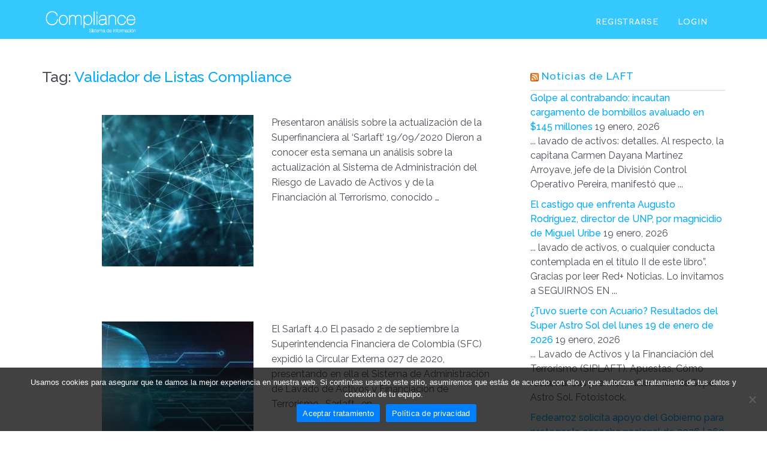

--- FILE ---
content_type: text/html; charset=UTF-8
request_url: https://www.compliance.com.co/tag/validador-de-listas-compliance/page/7/
body_size: 17380
content:
<!DOCTYPE html>
<!--[if IE 6]><html class="ie ie6 no-js" lang="es"><![endif]-->
<!--[if IE 7]><html class="ie ie7 no-js" lang="es"><![endif]-->
<!--[if IE 8]><html class="ie ie8 no-js" lang="es"><![endif]-->
<!--[if !(IE 7) | !(IE 8) ]><!-->
<html class="no-js" lang="es">
<head>
	<!-- WordPress header -->
	<meta http-equiv="Content-Type" content="text/html; charset=UTF-8">
			<meta name="viewport" content="width=device-width, initial-scale=1.0, maximum-scale=1, user-scalable=no" />
	
	<!-- Startuply favicon -->
		<link rel="shortcut icon" href="https://compliance.com.co/wp-content/themes/startuply/assets/images/favicon.ico">

	<!-- Wordpress head functions -->
	<meta name='robots' content='index, follow, max-image-preview:large, max-snippet:-1, max-video-preview:-1' />

	<!-- This site is optimized with the Yoast SEO Premium plugin v22.4 (Yoast SEO v24.5) - https://yoast.com/wordpress/plugins/seo/ -->
	<title>Validador de Listas Compliance archivos - Página 7 de 22 - Compliance - Debida Diligencia Online- Prevención LAFT - Listas Restrictivas, Listas Peps y Noticias</title>
	<link rel="canonical" href="https://www.compliance.com.co/tag/validador-de-listas-compliance/page/7/" />
	<link rel="prev" href="https://www.compliance.com.co/tag/validador-de-listas-compliance/page/6/" />
	<link rel="next" href="https://www.compliance.com.co/tag/validador-de-listas-compliance/page/8/" />
	<meta property="og:locale" content="es_ES" />
	<meta property="og:type" content="article" />
	<meta property="og:title" content="Validador de Listas Compliance archivos" />
	<meta property="og:url" content="https://www.compliance.com.co/tag/validador-de-listas-compliance/" />
	<meta property="og:site_name" content="Compliance - Debida Diligencia Online- Prevención LAFT - Listas Restrictivas, Listas Peps y Noticias" />
	<meta name="twitter:card" content="summary_large_image" />
	<meta name="twitter:site" content="@complianceLaft" />
	<script type="application/ld+json" class="yoast-schema-graph">{"@context":"https://schema.org","@graph":[{"@type":"CollectionPage","@id":"https://www.compliance.com.co/tag/validador-de-listas-compliance/","url":"https://www.compliance.com.co/tag/validador-de-listas-compliance/page/7/","name":"Validador de Listas Compliance archivos - Página 7 de 22 - Compliance - Debida Diligencia Online- Prevención LAFT - Listas Restrictivas, Listas Peps y Noticias","isPartOf":{"@id":"https://www.compliance.com.co/#website"},"primaryImageOfPage":{"@id":"https://www.compliance.com.co/tag/validador-de-listas-compliance/page/7/#primaryimage"},"image":{"@id":"https://www.compliance.com.co/tag/validador-de-listas-compliance/page/7/#primaryimage"},"thumbnailUrl":"https://compliance.com.co/wp-content/uploads/2020/04/Compliance-validador-15.jpg","breadcrumb":{"@id":"https://www.compliance.com.co/tag/validador-de-listas-compliance/page/7/#breadcrumb"},"inLanguage":"es"},{"@type":"ImageObject","inLanguage":"es","@id":"https://www.compliance.com.co/tag/validador-de-listas-compliance/page/7/#primaryimage","url":"https://compliance.com.co/wp-content/uploads/2020/04/Compliance-validador-15.jpg","contentUrl":"https://compliance.com.co/wp-content/uploads/2020/04/Compliance-validador-15.jpg","width":874,"height":400},{"@type":"BreadcrumbList","@id":"https://www.compliance.com.co/tag/validador-de-listas-compliance/page/7/#breadcrumb","itemListElement":[{"@type":"ListItem","position":1,"name":"Portada","item":"https://www.compliance.com.co/"},{"@type":"ListItem","position":2,"name":"Validador de Listas Compliance"}]},{"@type":"WebSite","@id":"https://www.compliance.com.co/#website","url":"https://www.compliance.com.co/","name":"Compliance - Debida Diligencia Online- Prevención LAFT - Listas Restrictivas, Listas Peps y Noticias","description":"Realice una debida diligencia de sus clientes, proveedores y empleados sean nacionales o extranjeros.  Compliance es un sistema de cumplimiento normativo innovador y actualizado en todo momento.","publisher":{"@id":"https://www.compliance.com.co/#organization"},"potentialAction":[{"@type":"SearchAction","target":{"@type":"EntryPoint","urlTemplate":"https://www.compliance.com.co/?s={search_term_string}"},"query-input":{"@type":"PropertyValueSpecification","valueRequired":true,"valueName":"search_term_string"}}],"inLanguage":"es"},{"@type":"Organization","@id":"https://www.compliance.com.co/#organization","name":"Compliance Validador LAFT","url":"https://www.compliance.com.co/","logo":{"@type":"ImageObject","inLanguage":"es","@id":"https://www.compliance.com.co/#/schema/logo/image/","url":"https://www.compliance.com.co/wp-content/uploads/2017/09/compliancelogoazul.png","contentUrl":"https://www.compliance.com.co/wp-content/uploads/2017/09/compliancelogoazul.png","width":620,"height":360,"caption":"Compliance Validador LAFT"},"image":{"@id":"https://www.compliance.com.co/#/schema/logo/image/"},"sameAs":["https://x.com/complianceLaft","https://www.linkedin.com/company/risks-international/"]}]}</script>
	<!-- / Yoast SEO Premium plugin. -->


<link rel='dns-prefetch' href='//compliance.com.co' />
<link rel='dns-prefetch' href='//js.hs-scripts.com' />
<link rel='dns-prefetch' href='//www.googletagmanager.com' />
<link rel='dns-prefetch' href='//fonts.googleapis.com' />
<link rel='dns-prefetch' href='//use.fontawesome.com' />
<link rel="alternate" type="application/rss+xml" title="Compliance - Debida Diligencia Online- Prevención LAFT - Listas Restrictivas, Listas Peps y Noticias &raquo; Feed" href="https://www.compliance.com.co/feed/" />
<link rel="alternate" type="application/rss+xml" title="Compliance - Debida Diligencia Online- Prevención LAFT - Listas Restrictivas, Listas Peps y Noticias &raquo; Feed de los comentarios" href="https://www.compliance.com.co/comments/feed/" />
<link rel="alternate" type="application/rss+xml" title="Compliance - Debida Diligencia Online- Prevención LAFT - Listas Restrictivas, Listas Peps y Noticias &raquo; Etiqueta Validador de Listas Compliance del feed" href="https://www.compliance.com.co/tag/validador-de-listas-compliance/feed/" />
<style id='classic-theme-styles-inline-css' type='text/css'>
/*! This file is auto-generated */
.wp-block-button__link{color:#fff;background-color:#32373c;border-radius:9999px;box-shadow:none;text-decoration:none;padding:calc(.667em + 2px) calc(1.333em + 2px);font-size:1.125em}.wp-block-file__button{background:#32373c;color:#fff;text-decoration:none}
</style>
<style id='global-styles-inline-css' type='text/css'>
body{--wp--preset--color--black: #000000;--wp--preset--color--cyan-bluish-gray: #abb8c3;--wp--preset--color--white: #ffffff;--wp--preset--color--pale-pink: #f78da7;--wp--preset--color--vivid-red: #cf2e2e;--wp--preset--color--luminous-vivid-orange: #ff6900;--wp--preset--color--luminous-vivid-amber: #fcb900;--wp--preset--color--light-green-cyan: #7bdcb5;--wp--preset--color--vivid-green-cyan: #00d084;--wp--preset--color--pale-cyan-blue: #8ed1fc;--wp--preset--color--vivid-cyan-blue: #0693e3;--wp--preset--color--vivid-purple: #9b51e0;--wp--preset--gradient--vivid-cyan-blue-to-vivid-purple: linear-gradient(135deg,rgba(6,147,227,1) 0%,rgb(155,81,224) 100%);--wp--preset--gradient--light-green-cyan-to-vivid-green-cyan: linear-gradient(135deg,rgb(122,220,180) 0%,rgb(0,208,130) 100%);--wp--preset--gradient--luminous-vivid-amber-to-luminous-vivid-orange: linear-gradient(135deg,rgba(252,185,0,1) 0%,rgba(255,105,0,1) 100%);--wp--preset--gradient--luminous-vivid-orange-to-vivid-red: linear-gradient(135deg,rgba(255,105,0,1) 0%,rgb(207,46,46) 100%);--wp--preset--gradient--very-light-gray-to-cyan-bluish-gray: linear-gradient(135deg,rgb(238,238,238) 0%,rgb(169,184,195) 100%);--wp--preset--gradient--cool-to-warm-spectrum: linear-gradient(135deg,rgb(74,234,220) 0%,rgb(151,120,209) 20%,rgb(207,42,186) 40%,rgb(238,44,130) 60%,rgb(251,105,98) 80%,rgb(254,248,76) 100%);--wp--preset--gradient--blush-light-purple: linear-gradient(135deg,rgb(255,206,236) 0%,rgb(152,150,240) 100%);--wp--preset--gradient--blush-bordeaux: linear-gradient(135deg,rgb(254,205,165) 0%,rgb(254,45,45) 50%,rgb(107,0,62) 100%);--wp--preset--gradient--luminous-dusk: linear-gradient(135deg,rgb(255,203,112) 0%,rgb(199,81,192) 50%,rgb(65,88,208) 100%);--wp--preset--gradient--pale-ocean: linear-gradient(135deg,rgb(255,245,203) 0%,rgb(182,227,212) 50%,rgb(51,167,181) 100%);--wp--preset--gradient--electric-grass: linear-gradient(135deg,rgb(202,248,128) 0%,rgb(113,206,126) 100%);--wp--preset--gradient--midnight: linear-gradient(135deg,rgb(2,3,129) 0%,rgb(40,116,252) 100%);--wp--preset--font-size--small: 13px;--wp--preset--font-size--medium: 20px;--wp--preset--font-size--large: 36px;--wp--preset--font-size--x-large: 42px;--wp--preset--spacing--20: 0.44rem;--wp--preset--spacing--30: 0.67rem;--wp--preset--spacing--40: 1rem;--wp--preset--spacing--50: 1.5rem;--wp--preset--spacing--60: 2.25rem;--wp--preset--spacing--70: 3.38rem;--wp--preset--spacing--80: 5.06rem;--wp--preset--shadow--natural: 6px 6px 9px rgba(0, 0, 0, 0.2);--wp--preset--shadow--deep: 12px 12px 50px rgba(0, 0, 0, 0.4);--wp--preset--shadow--sharp: 6px 6px 0px rgba(0, 0, 0, 0.2);--wp--preset--shadow--outlined: 6px 6px 0px -3px rgba(255, 255, 255, 1), 6px 6px rgba(0, 0, 0, 1);--wp--preset--shadow--crisp: 6px 6px 0px rgba(0, 0, 0, 1);}:where(.is-layout-flex){gap: 0.5em;}:where(.is-layout-grid){gap: 0.5em;}body .is-layout-flex{display: flex;}body .is-layout-flex{flex-wrap: wrap;align-items: center;}body .is-layout-flex > *{margin: 0;}body .is-layout-grid{display: grid;}body .is-layout-grid > *{margin: 0;}:where(.wp-block-columns.is-layout-flex){gap: 2em;}:where(.wp-block-columns.is-layout-grid){gap: 2em;}:where(.wp-block-post-template.is-layout-flex){gap: 1.25em;}:where(.wp-block-post-template.is-layout-grid){gap: 1.25em;}.has-black-color{color: var(--wp--preset--color--black) !important;}.has-cyan-bluish-gray-color{color: var(--wp--preset--color--cyan-bluish-gray) !important;}.has-white-color{color: var(--wp--preset--color--white) !important;}.has-pale-pink-color{color: var(--wp--preset--color--pale-pink) !important;}.has-vivid-red-color{color: var(--wp--preset--color--vivid-red) !important;}.has-luminous-vivid-orange-color{color: var(--wp--preset--color--luminous-vivid-orange) !important;}.has-luminous-vivid-amber-color{color: var(--wp--preset--color--luminous-vivid-amber) !important;}.has-light-green-cyan-color{color: var(--wp--preset--color--light-green-cyan) !important;}.has-vivid-green-cyan-color{color: var(--wp--preset--color--vivid-green-cyan) !important;}.has-pale-cyan-blue-color{color: var(--wp--preset--color--pale-cyan-blue) !important;}.has-vivid-cyan-blue-color{color: var(--wp--preset--color--vivid-cyan-blue) !important;}.has-vivid-purple-color{color: var(--wp--preset--color--vivid-purple) !important;}.has-black-background-color{background-color: var(--wp--preset--color--black) !important;}.has-cyan-bluish-gray-background-color{background-color: var(--wp--preset--color--cyan-bluish-gray) !important;}.has-white-background-color{background-color: var(--wp--preset--color--white) !important;}.has-pale-pink-background-color{background-color: var(--wp--preset--color--pale-pink) !important;}.has-vivid-red-background-color{background-color: var(--wp--preset--color--vivid-red) !important;}.has-luminous-vivid-orange-background-color{background-color: var(--wp--preset--color--luminous-vivid-orange) !important;}.has-luminous-vivid-amber-background-color{background-color: var(--wp--preset--color--luminous-vivid-amber) !important;}.has-light-green-cyan-background-color{background-color: var(--wp--preset--color--light-green-cyan) !important;}.has-vivid-green-cyan-background-color{background-color: var(--wp--preset--color--vivid-green-cyan) !important;}.has-pale-cyan-blue-background-color{background-color: var(--wp--preset--color--pale-cyan-blue) !important;}.has-vivid-cyan-blue-background-color{background-color: var(--wp--preset--color--vivid-cyan-blue) !important;}.has-vivid-purple-background-color{background-color: var(--wp--preset--color--vivid-purple) !important;}.has-black-border-color{border-color: var(--wp--preset--color--black) !important;}.has-cyan-bluish-gray-border-color{border-color: var(--wp--preset--color--cyan-bluish-gray) !important;}.has-white-border-color{border-color: var(--wp--preset--color--white) !important;}.has-pale-pink-border-color{border-color: var(--wp--preset--color--pale-pink) !important;}.has-vivid-red-border-color{border-color: var(--wp--preset--color--vivid-red) !important;}.has-luminous-vivid-orange-border-color{border-color: var(--wp--preset--color--luminous-vivid-orange) !important;}.has-luminous-vivid-amber-border-color{border-color: var(--wp--preset--color--luminous-vivid-amber) !important;}.has-light-green-cyan-border-color{border-color: var(--wp--preset--color--light-green-cyan) !important;}.has-vivid-green-cyan-border-color{border-color: var(--wp--preset--color--vivid-green-cyan) !important;}.has-pale-cyan-blue-border-color{border-color: var(--wp--preset--color--pale-cyan-blue) !important;}.has-vivid-cyan-blue-border-color{border-color: var(--wp--preset--color--vivid-cyan-blue) !important;}.has-vivid-purple-border-color{border-color: var(--wp--preset--color--vivid-purple) !important;}.has-vivid-cyan-blue-to-vivid-purple-gradient-background{background: var(--wp--preset--gradient--vivid-cyan-blue-to-vivid-purple) !important;}.has-light-green-cyan-to-vivid-green-cyan-gradient-background{background: var(--wp--preset--gradient--light-green-cyan-to-vivid-green-cyan) !important;}.has-luminous-vivid-amber-to-luminous-vivid-orange-gradient-background{background: var(--wp--preset--gradient--luminous-vivid-amber-to-luminous-vivid-orange) !important;}.has-luminous-vivid-orange-to-vivid-red-gradient-background{background: var(--wp--preset--gradient--luminous-vivid-orange-to-vivid-red) !important;}.has-very-light-gray-to-cyan-bluish-gray-gradient-background{background: var(--wp--preset--gradient--very-light-gray-to-cyan-bluish-gray) !important;}.has-cool-to-warm-spectrum-gradient-background{background: var(--wp--preset--gradient--cool-to-warm-spectrum) !important;}.has-blush-light-purple-gradient-background{background: var(--wp--preset--gradient--blush-light-purple) !important;}.has-blush-bordeaux-gradient-background{background: var(--wp--preset--gradient--blush-bordeaux) !important;}.has-luminous-dusk-gradient-background{background: var(--wp--preset--gradient--luminous-dusk) !important;}.has-pale-ocean-gradient-background{background: var(--wp--preset--gradient--pale-ocean) !important;}.has-electric-grass-gradient-background{background: var(--wp--preset--gradient--electric-grass) !important;}.has-midnight-gradient-background{background: var(--wp--preset--gradient--midnight) !important;}.has-small-font-size{font-size: var(--wp--preset--font-size--small) !important;}.has-medium-font-size{font-size: var(--wp--preset--font-size--medium) !important;}.has-large-font-size{font-size: var(--wp--preset--font-size--large) !important;}.has-x-large-font-size{font-size: var(--wp--preset--font-size--x-large) !important;}
.wp-block-navigation a:where(:not(.wp-element-button)){color: inherit;}
:where(.wp-block-post-template.is-layout-flex){gap: 1.25em;}:where(.wp-block-post-template.is-layout-grid){gap: 1.25em;}
:where(.wp-block-columns.is-layout-flex){gap: 2em;}:where(.wp-block-columns.is-layout-grid){gap: 2em;}
.wp-block-pullquote{font-size: 1.5em;line-height: 1.6;}
</style>
<link rel='stylesheet' id='wpo_min-header-0-css' href='https://compliance.com.co/wp-content/cache/wpo-minify/1768434100/assets/wpo-minify-header-a0fb7cf8.min.css' type='text/css' media='all' />
<script type="text/javascript" id="wpo_min-header-0-js-extra">
/* <![CDATA[ */
var gtm = {"gtm_id":"GTM-NGSSCQC"};
/* ]]> */
</script>
<script type="text/javascript" src="https://compliance.com.co/wp-content/cache/wpo-minify/1768434100/assets/wpo-minify-header-2c8e246b.min.js" id="wpo_min-header-0-js"></script>

<!-- Fragmento de código de la etiqueta de Google (gtag.js) añadida por Site Kit -->
<!-- Fragmento de código de Google Analytics añadido por Site Kit -->
<script type="text/javascript" src="https://www.googletagmanager.com/gtag/js?id=GT-T94F7X6" id="google_gtagjs-js" async></script>
<script type="text/javascript" id="google_gtagjs-js-after">
/* <![CDATA[ */
window.dataLayer = window.dataLayer || [];function gtag(){dataLayer.push(arguments);}
gtag("set","linker",{"domains":["www.compliance.com.co"]});
gtag("js", new Date());
gtag("set", "developer_id.dZTNiMT", true);
gtag("config", "GT-T94F7X6");
/* ]]> */
</script>
<link rel="https://api.w.org/" href="https://www.compliance.com.co/wp-json/" /><link rel="alternate" type="application/json" href="https://www.compliance.com.co/wp-json/wp/v2/tags/5" /><link rel="EditURI" type="application/rsd+xml" title="RSD" href="https://compliance.com.co/xmlrpc.php?rsd" />
<meta name="generator" content="WordPress 6.5.7" />
<meta name="generator" content="Site Kit by Google 1.170.0" />			<!-- DO NOT COPY THIS SNIPPET! Start of Page Analytics Tracking for HubSpot WordPress plugin v11.0.55-->
			<script class="hsq-set-content-id" data-content-id="listing-page">
				var _hsq = _hsq || [];
				_hsq.push(["setContentType", "listing-page"]);
			</script>
			<!-- DO NOT COPY THIS SNIPPET! End of Page Analytics Tracking for HubSpot WordPress plugin -->
			<meta name="generator" content="Powered by Visual Composer - drag and drop page builder for WordPress."/>
<!--[if lte IE 9]><link rel="stylesheet" type="text/css" href="https://compliance.com.co/wp-content/plugins/js_composer/assets/css/vc_lte_ie9.min.css" media="screen"><![endif]-->
<!-- Fragmento de código de Google Tag Manager añadido por Site Kit -->
<script type="text/javascript">
/* <![CDATA[ */

			( function( w, d, s, l, i ) {
				w[l] = w[l] || [];
				w[l].push( {'gtm.start': new Date().getTime(), event: 'gtm.js'} );
				var f = d.getElementsByTagName( s )[0],
					j = d.createElement( s ), dl = l != 'dataLayer' ? '&l=' + l : '';
				j.async = true;
				j.src = 'https://www.googletagmanager.com/gtm.js?id=' + i + dl;
				f.parentNode.insertBefore( j, f );
			} )( window, document, 'script', 'dataLayer', 'GTM-KDCWNXHW' );
			
/* ]]> */
</script>

<!-- Final del fragmento de código de Google Tag Manager añadido por Site Kit -->
<meta name="generator" content="Powered by Slider Revolution 6.6.20 - responsive, Mobile-Friendly Slider Plugin for WordPress with comfortable drag and drop interface." />
<link rel="icon" href="https://compliance.com.co/wp-content/uploads/2017/09/cropped-compliance-escudo-32x32.jpg" sizes="32x32" />
<link rel="icon" href="https://compliance.com.co/wp-content/uploads/2017/09/cropped-compliance-escudo-192x192.jpg" sizes="192x192" />
<link rel="apple-touch-icon" href="https://compliance.com.co/wp-content/uploads/2017/09/cropped-compliance-escudo-180x180.jpg" />
<meta name="msapplication-TileImage" content="https://compliance.com.co/wp-content/uploads/2017/09/cropped-compliance-escudo-270x270.jpg" />
<script>function setREVStartSize(e){
			//window.requestAnimationFrame(function() {
				window.RSIW = window.RSIW===undefined ? window.innerWidth : window.RSIW;
				window.RSIH = window.RSIH===undefined ? window.innerHeight : window.RSIH;
				try {
					var pw = document.getElementById(e.c).parentNode.offsetWidth,
						newh;
					pw = pw===0 || isNaN(pw) || (e.l=="fullwidth" || e.layout=="fullwidth") ? window.RSIW : pw;
					e.tabw = e.tabw===undefined ? 0 : parseInt(e.tabw);
					e.thumbw = e.thumbw===undefined ? 0 : parseInt(e.thumbw);
					e.tabh = e.tabh===undefined ? 0 : parseInt(e.tabh);
					e.thumbh = e.thumbh===undefined ? 0 : parseInt(e.thumbh);
					e.tabhide = e.tabhide===undefined ? 0 : parseInt(e.tabhide);
					e.thumbhide = e.thumbhide===undefined ? 0 : parseInt(e.thumbhide);
					e.mh = e.mh===undefined || e.mh=="" || e.mh==="auto" ? 0 : parseInt(e.mh,0);
					if(e.layout==="fullscreen" || e.l==="fullscreen")
						newh = Math.max(e.mh,window.RSIH);
					else{
						e.gw = Array.isArray(e.gw) ? e.gw : [e.gw];
						for (var i in e.rl) if (e.gw[i]===undefined || e.gw[i]===0) e.gw[i] = e.gw[i-1];
						e.gh = e.el===undefined || e.el==="" || (Array.isArray(e.el) && e.el.length==0)? e.gh : e.el;
						e.gh = Array.isArray(e.gh) ? e.gh : [e.gh];
						for (var i in e.rl) if (e.gh[i]===undefined || e.gh[i]===0) e.gh[i] = e.gh[i-1];
											
						var nl = new Array(e.rl.length),
							ix = 0,
							sl;
						e.tabw = e.tabhide>=pw ? 0 : e.tabw;
						e.thumbw = e.thumbhide>=pw ? 0 : e.thumbw;
						e.tabh = e.tabhide>=pw ? 0 : e.tabh;
						e.thumbh = e.thumbhide>=pw ? 0 : e.thumbh;
						for (var i in e.rl) nl[i] = e.rl[i]<window.RSIW ? 0 : e.rl[i];
						sl = nl[0];
						for (var i in nl) if (sl>nl[i] && nl[i]>0) { sl = nl[i]; ix=i;}
						var m = pw>(e.gw[ix]+e.tabw+e.thumbw) ? 1 : (pw-(e.tabw+e.thumbw)) / (e.gw[ix]);
						newh =  (e.gh[ix] * m) + (e.tabh + e.thumbh);
					}
					var el = document.getElementById(e.c);
					if (el!==null && el) el.style.height = newh+"px";
					el = document.getElementById(e.c+"_wrapper");
					if (el!==null && el) {
						el.style.height = newh+"px";
						el.style.display = "block";
					}
				} catch(e){
					console.log("Failure at Presize of Slider:" + e)
				}
			//});
		  };</script>
		<style type="text/css" id="wp-custom-css">
			.navigation.transparent {
    position: static;
    background: #34c8fd;
}		</style>
		<style id="sccss">.post .post-meta, .search article .post-meta{
  display:none;
}
.post .entry-header .entry-title{
  display:none;
}
#late{
  background-color:#fff !important;
}
.vc_custom_heading a:hover {
    color: #a6a6a6;
}
.vc_custom_heading a:active {
    color: #a6a6a6;
}
.borazul{
  border:1px solid rgba(0, 0, 0, 0.15);
}
#sidebar .widgettitle{
  margin-bottom: 0px !important;
}
.author-box{
  display:none !important;
}
.comment-respond .form-allowed-tags{
  display:none;
}</style><noscript><style type="text/css"> .wpb_animate_when_almost_visible { opacity: 1; }</style></noscript></head>

<body id="landing-page" class="archive paged tag tag-validador-de-listas-compliance tag-5 paged-7 tag-paged-7 cookies-not-set wpb-js-composer js-comp-ver-5.2.1 vc_responsive">

	<div id="mask">

			<div class="preloader"><div class="spin base_clr_brd"><div class="clip left"><div class="circle"></div></div><div class="gap"><div class="circle"></div></div><div class="clip right"><div class="circle"></div></div></div></div>
		
	</div>

	<header>

        
<nav class="navigation transparent white" role="navigation">
    <div class="navigation-header">
        <div class="container">
            <div class="navigation-brand">
                <a href="https://www.compliance.com.co" class="logo">
                    <img src="https://www.compliance.com.co/wp-content/uploads/2017/10/logo-sin-mapa.fw_.png" srcset="https://www.compliance.com.co/wp-content/uploads/2017/10/logo-sin-mapa.fw_.png 2x" width="300" height="120" alt="Compliance - Debida Diligencia Online- Prevención LAFT - Listas Restrictivas, Listas Peps y Noticias" /><img src="https://www.compliance.com.co/wp-content/uploads/2017/10/logo-sin-mapa.fw_.png" srcset="https://www.compliance.com.co/wp-content/uploads/2017/10/logo-sin-mapa.fw_.png 2x" width="300" height="120" class="sticky-logo" alt="Compliance - Debida Diligencia Online- Prevención LAFT - Listas Restrictivas, Listas Peps y Noticias" />                    <span class="sr-only">Compliance &#8211; Debida Diligencia Online- Prevención LAFT &#8211; Listas Restrictivas, Listas Peps y Noticias</span>
                </a>

                <button class="navigation-toggle visible-xs visible-sm" type="button" data-target=".navbar-collapse">
                    <span class="icon-bar"></span>
                    <span class="icon-bar"></span>
                    <span class="icon-bar"></span>
                </button>
            </div>
            <div class="navbar-collapse collapsed">
                <div class="menu-wrapper">
                    <!-- Left menu -->
                                        <!-- Right menu -->
                    <div class="right-menu-wrap">

                                                    <div class="menu-ingreso-y-registro-container"><ul id="menu-ingreso-y-registro" class="navigation-bar navigation-bar-right"><li id="menu-item-4583" class="menu-item menu-item-type-custom menu-item-object-custom menu-item-4583"><a title="REGISTRARSE" href="https://validador.compliance.com.co/#/authentication/registroNuevoUsuario">REGISTRARSE</a></li>
<li id="menu-item-4582" class="menu-item menu-item-type-custom menu-item-object-custom menu-item-4582"><a title="LOGIN" href="https://validador.compliance.com.co">LOGIN</a></li>
</ul></div>                                            </div>
                </div>
            </div>
        </div>
    </div>
</nav>
	</header>

<section id="main-content" class="content-area posts-list right-sidebar">
	<div class="container">
        <div class="row">
            <div class="col-md-8 col-sm-12">

                <h3 class="listing-page-title">
                    Tag: <strong>Validador de Listas Compliance</strong>                </h3>

                
<article id="post-10757" class="post-10757 post type-post status-publish format-standard has-post-thumbnail hentry category-corrupcion category-fraude category-infocompliance category-lavado-de-activos tag-alacft tag-anticorrupcion tag-buenas-practicas tag-colombia tag-comision-de-prevencion-de-lavado-de-dinero tag-debida-diligencia tag-debida-diligencia-avanzada tag-fuentes-de-informacion-compliance tag-gafi tag-lavado-de-activos tag-listas-restrictivas-y-sancionatorias-asi-como-listas-peps tag-oficial-de-cumplimiento tag-sarlaft tag-software-de-validacion-de-listas tag-superfinanciera tag-validador-de-listas-compliance" >
    
    <div class="row">

        
            <div class="col-sm-5">
                <div class="post-thumbnail zoomrotate">
                    <a href="https://www.compliance.com.co/presentaron-analisis-sobre-la-actualizacion-de-la-superfinanciera-al-sarlaft/" data-pretty="prettyPhoto[port_gal]" title="Presentaron análisis sobre la actualización de la Superfinanciera al &#8216;Sarlaft&#8217;">
                        <figure>
                            <img src="https://compliance.com.co/wp-content/uploads/2020/04/Compliance-validador-15-300x300.jpg" alt=""/>                        </figure>
                    </a>
                </div>
            </div><!--end post-thumbnail col-->

        
        <div class="col-sm-7">

            <header class="entry-header">
                
<h2 class="entry-title">

            <a href="https://www.compliance.com.co/presentaron-analisis-sobre-la-actualizacion-de-la-superfinanciera-al-sarlaft/" rel="bookmark">
            Presentaron análisis sobre la...                    </a>
    
</h2><!--end post-title-->
            </header><!-- .entry-header -->

            <div class="entry-content">
                <p>Presentaron análisis sobre la actualización de la Superfinanciera al &#8216;Sarlaft&#8217; 19/09/2020 Dieron a conocer esta semana un análisis sobre la actualización al Sistema de Administración del Riesgo de Lavado de Activos y de la Financiación al Terrorismo, conocido &hellip;</p>
            </div>

        </div> <!-- end post contents -->
    </div>
</article>
<article id="post-10691" class="post-10691 post type-post status-publish format-standard has-post-thumbnail hentry category-corrupcion category-fraude category-infocompliance category-lavado-de-activos tag-alacft tag-anticorrupcion tag-buenas-practicas tag-compliance tag-compliance-validador-laft tag-debida-diligencia tag-debida-diligencia-avanzada tag-fuentes-de-informacion-compliance tag-lavado-de-activos tag-listas-restrictivas-y-sancionatorias-asi-como-listas-peps tag-oficial-de-cumplimiento tag-software-de-validacion-de-listas tag-superfinanciera tag-validador-de-listas-compliance" >
    
    <div class="row">

        
            <div class="col-sm-5">
                <div class="post-thumbnail zoomrotate">
                    <a href="https://www.compliance.com.co/el-sarlaft-4-0/" data-pretty="prettyPhoto[port_gal]" title="El Sarlaft 4.0">
                        <figure>
                            <img src="https://compliance.com.co/wp-content/uploads/2020/04/Compliance-validador-27-300x300.jpg" alt=""/>                        </figure>
                    </a>
                </div>
            </div><!--end post-thumbnail col-->

        
        <div class="col-sm-7">

            <header class="entry-header">
                
<h2 class="entry-title">

            <a href="https://www.compliance.com.co/el-sarlaft-4-0/" rel="bookmark">
            El Sarlaft 4.0                    </a>
    
</h2><!--end post-title-->
            </header><!-- .entry-header -->

            <div class="entry-content">
                <p>El Sarlaft 4.0 El pasado 2 de septiembre la Superintendencia Financiera de Colombia (SFC) expidió la Circular Externa 027 de 2020, presentando en ella el Sistema de Administración de Lavado de Activos y Financiación de Terrorismo -Sarlaft- en &hellip;</p>
            </div>

        </div> <!-- end post contents -->
    </div>
</article>
<article id="post-10686" class="post-10686 post type-post status-publish format-standard has-post-thumbnail hentry category-corrupcion category-fraude category-infocompliance category-lavado-de-activos tag-alacft tag-anticorrupcion tag-buenas-practicas tag-colombia tag-compliance tag-compliance-validador-laft tag-debida-diligencia tag-debida-diligencia-avanzada tag-fuentes-de-informacion-compliance tag-lavado-de-activos tag-listas-restrictivas-y-sancionatorias-asi-como-listas-peps tag-oficial-de-cumplimiento tag-software-de-validacion-de-listas tag-validador-de-listas-compliance" >
    
    <div class="row">

        
            <div class="col-sm-5">
                <div class="post-thumbnail zoomrotate">
                    <a href="https://www.compliance.com.co/superfinanciera-presenta-sarlaft-4-0-esquema-para-prevenir-lavado-de-activos-y-aumentar-inclusion-financiera/" data-pretty="prettyPhoto[port_gal]" title="Superfinanciera presenta Sarlaft 4.0, esquema para prevenir lavado de activos y aumentar inclusión financiera">
                        <figure>
                            <img src="https://compliance.com.co/wp-content/uploads/2021/06/Captura-de-pantalla-2021-07-19-a-las-10.42.02-300x300.png" alt=""/>                        </figure>
                    </a>
                </div>
            </div><!--end post-thumbnail col-->

        
        <div class="col-sm-7">

            <header class="entry-header">
                
<h2 class="entry-title">

            <a href="https://www.compliance.com.co/superfinanciera-presenta-sarlaft-4-0-esquema-para-prevenir-lavado-de-activos-y-aumentar-inclusion-financiera/" rel="bookmark">
            Superfinanciera presenta Sarla...                    </a>
    
</h2><!--end post-title-->
            </header><!-- .entry-header -->

            <div class="entry-content">
                <p>Superfinanciera presenta Sarlaft 4.0, esquema para prevenir lavado de activos y aumentar inclusión financiera 02/09/2020 Como medida para mejorar sus procesos de seguimiento y vigilancia, la Superintendencia Financiera de Colombia dio a conocer la adopción del sistema Sarlaft &hellip;</p>
            </div>

        </div> <!-- end post contents -->
    </div>
</article>
<article id="post-10618" class="post-10618 post type-post status-publish format-standard has-post-thumbnail hentry category-corrupcion category-fraude category-infocompliance category-lavado-de-activos tag-alacft tag-anticorrupcion tag-buenas-practicas tag-colombia tag-comision-de-prevencion-de-lavado-de-dinero tag-compliance tag-compliance-validador-laft tag-debida-diligencia tag-debida-diligencia-avanzada tag-fuentes-de-informacion-compliance tag-grupos-armados tag-indepaz tag-listas-restrictivas-y-sancionatorias-asi-como-listas-peps tag-oficial-de-cumplimiento tag-software-de-validacion-de-listas tag-validador-de-listas-compliance" >
    
    <div class="row">

        
            <div class="col-sm-5">
                <div class="post-thumbnail zoomrotate">
                    <a href="https://www.compliance.com.co/actualice-su-mapa-de-riegos-laft-con-estos-importantes-datos-indepaz/" data-pretty="prettyPhoto[port_gal]" title="Actualice su mapa de riegos LAFT con estos importantes datos.">
                        <figure>
                            <img src="https://compliance.com.co/wp-content/uploads/2020/04/Compliance-validador-10-300x300.jpg" alt=""/>                        </figure>
                    </a>
                </div>
            </div><!--end post-thumbnail col-->

        
        <div class="col-sm-7">

            <header class="entry-header">
                
<h2 class="entry-title">

            <a href="https://www.compliance.com.co/actualice-su-mapa-de-riegos-laft-con-estos-importantes-datos-indepaz/" rel="bookmark">
            Actualice su mapa de riegos LA...                    </a>
    
</h2><!--end post-title-->
            </header><!-- .entry-header -->

            <div class="entry-content">
                <p>Actualice su mapa de riegos LAFT con estos importantes datos. Camilo González Posso &#8211; presidente de indepaz y coordinador de la investigación Este documento presenta la actualización sobre grupos Narcoparamilitares en el país para el segundo semestre de &hellip;</p>
            </div>

        </div> <!-- end post contents -->
    </div>
</article>
<article id="post-10604" class="post-10604 post type-post status-publish format-standard has-post-thumbnail hentry category-corrupcion category-fraude category-infocompliance category-lavado-de-activos tag-alacft tag-anticorrupcion tag-buenas-practicas tag-capacitacion tag-compliance tag-compliance-validador-laft tag-debida-diligencia tag-debida-diligencia-avanzada tag-fuentes-de-informacion-compliance tag-lavado-de-activos tag-listas-restrictivas-y-sancionatorias-asi-como-listas-peps tag-mexico tag-oficial-de-cumplimiento tag-software-de-validacion-de-listas tag-uif tag-validador-de-listas-compliance" >
    
    <div class="row">

        
            <div class="col-sm-5">
                <div class="post-thumbnail zoomrotate">
                    <a href="https://www.compliance.com.co/permite-mayor-operacion-de-lavado-de-dinero-la-razon-por-la-que-la-uif-quiere-eliminar-los-billetes-de-500-pesos/" data-pretty="prettyPhoto[port_gal]" title="“Permite mayor operación de lavado de dinero”: la razón por la que la UIF quiere eliminar los billetes de 500 pesos">
                        <figure>
                            <img src="https://compliance.com.co/wp-content/uploads/2020/04/Compliance-validador-36-300x300.jpg" alt=""/>                        </figure>
                    </a>
                </div>
            </div><!--end post-thumbnail col-->

        
        <div class="col-sm-7">

            <header class="entry-header">
                
<h2 class="entry-title">

            <a href="https://www.compliance.com.co/permite-mayor-operacion-de-lavado-de-dinero-la-razon-por-la-que-la-uif-quiere-eliminar-los-billetes-de-500-pesos/" rel="bookmark">
            “Permite mayor operación de...                    </a>
    
</h2><!--end post-title-->
            </header><!-- .entry-header -->

            <div class="entry-content">
                <p>“Permite mayor operación de lavado de dinero”: la razón por la que la UIF quiere eliminar los billetes de 500 pesos 01/09/2020 El titular de la Unidad de Inteligencia Financiera (UIF) de la Secretaría de Hacienda, Santiago Nieto Castillo, considera &hellip;</p>
            </div>

        </div> <!-- end post contents -->
    </div>
</article>
<article id="post-10600" class="post-10600 post type-post status-publish format-standard has-post-thumbnail hentry category-corrupcion category-fraude category-infocompliance category-lavado-de-activos tag-alacft tag-anticorrupcion tag-buenas-practicas tag-compliance tag-compliance-validador-laft tag-debida-diligencia tag-debida-diligencia-avanzada tag-fuentes-de-informacion-compliance tag-lavado-de-activos tag-listas-restrictivas-y-sancionatorias-asi-como-listas-peps tag-oficial-de-cumplimiento tag-software-de-validacion-de-listas tag-validador-de-listas-compliance" >
    
    <div class="row">

        
            <div class="col-sm-5">
                <div class="post-thumbnail zoomrotate">
                    <a href="https://www.compliance.com.co/estos-son-nuevos-retos-luchar-contra-el-lavado-de-activos-que-puso-la-covid-19/" data-pretty="prettyPhoto[port_gal]" title="Estos son nuevos retos: luchar contra el lavado de activos que puso la covid-19">
                        <figure>
                            <img src="https://compliance.com.co/wp-content/uploads/2018/11/validador-de-listas-restrictivas-laft-9-300x300.jpg" alt=""/>                        </figure>
                    </a>
                </div>
            </div><!--end post-thumbnail col-->

        
        <div class="col-sm-7">

            <header class="entry-header">
                
<h2 class="entry-title">

            <a href="https://www.compliance.com.co/estos-son-nuevos-retos-luchar-contra-el-lavado-de-activos-que-puso-la-covid-19/" rel="bookmark">
            Estos son nuevos retos: luchar...                    </a>
    
</h2><!--end post-title-->
            </header><!-- .entry-header -->

            <div class="entry-content">
                <p>Estos son nuevos retos: luchar contra el lavado de activos que puso la covid-19 02/09/2020 &nbsp; Las últimas mediciones internacionales indican que Colombia ha mejorado en su lucha contra el lavado de activos y financiación del terrorismo. De hecho, &hellip;</p>
            </div>

        </div> <!-- end post contents -->
    </div>
</article>
<article id="post-10591" class="post-10591 post type-post status-publish format-standard has-post-thumbnail hentry category-corrupcion category-fraude category-infocompliance category-lavado-de-activos tag-alacft tag-anticorrupcion tag-buenas-practicas tag-colombia tag-comision-de-prevencion-de-lavado-de-dinero tag-compliance tag-compliance-validador-laft tag-debida-diligencia tag-debida-diligencia-avanzada tag-fuentes-de-informacion-compliance tag-gafi tag-lavado-de-activos tag-listas-restrictivas-y-sancionatorias-asi-como-listas-peps tag-oficial-de-cumplimiento tag-sarlaft tag-software-de-validacion-de-listas tag-validador-de-listas-compliance" >
    
    <div class="row">

        
            <div class="col-sm-5">
                <div class="post-thumbnail zoomrotate">
                    <a href="https://www.compliance.com.co/el-plazo-para-que-las-entidades-del-sistema-financiero-adopten-el-sarlaft-4-0-es-de-un-ano/" data-pretty="prettyPhoto[port_gal]" title="El plazo para que las entidades del sistema financiero adopten el Sarlaft 4.0 es de un año">
                        <figure>
                            <img src="https://compliance.com.co/wp-content/uploads/2020/04/Compliance-validador-8-300x300.jpg" alt=""/>                        </figure>
                    </a>
                </div>
            </div><!--end post-thumbnail col-->

        
        <div class="col-sm-7">

            <header class="entry-header">
                
<h2 class="entry-title">

            <a href="https://www.compliance.com.co/el-plazo-para-que-las-entidades-del-sistema-financiero-adopten-el-sarlaft-4-0-es-de-un-ano/" rel="bookmark">
            El plazo para que las entidade...                    </a>
    
</h2><!--end post-title-->
            </header><!-- .entry-header -->

            <div class="entry-content">
                <p>El plazo para que las entidades del sistema financiero adopten el Sarlaft 4.0 es de un año. 02/09/2020 La Superintendencia Financiera de Colombia presentó la nueva versión del Sistema de Administración del Riesgo de Lavado de Activos y &hellip;</p>
            </div>

        </div> <!-- end post contents -->
    </div>
</article>
<article id="post-10560" class="post-10560 post type-post status-publish format-standard has-post-thumbnail hentry category-corrupcion category-fraude category-infocompliance category-lavado-de-activos tag-alacft tag-anticorrupcion tag-buenas-practicas tag-capacitacion tag-colombia tag-comision-de-prevencion-de-lavado-de-dinero tag-compliance tag-compliance-validador-laft tag-debida-diligencia tag-debida-diligencia-avanzada tag-fuentes-de-informacion-compliance tag-lavado-de-activos tag-listas-restrictivas-y-sancionatorias-asi-como-listas-peps tag-oficial-de-cumplimiento tag-software-de-validacion-de-listas tag-validador-de-listas-compliance" >
    
    <div class="row">

        
            <div class="col-sm-5">
                <div class="post-thumbnail zoomrotate">
                    <a href="https://www.compliance.com.co/compliance-como-herramienta-indispensable-para-las-empresas/" data-pretty="prettyPhoto[port_gal]" title="Compliance como herramienta indispensable para las empresas">
                        <figure>
                            <img src="https://compliance.com.co/wp-content/uploads/2020/04/Compliance-validador-23-300x300.jpg" alt=""/>                        </figure>
                    </a>
                </div>
            </div><!--end post-thumbnail col-->

        
        <div class="col-sm-7">

            <header class="entry-header">
                
<h2 class="entry-title">

            <a href="https://www.compliance.com.co/compliance-como-herramienta-indispensable-para-las-empresas/" rel="bookmark">
            Compliance como herramienta in...                    </a>
    
</h2><!--end post-title-->
            </header><!-- .entry-header -->

            <div class="entry-content">
                <p>Compliance como herramienta indispensable para las empresas 28/08/2020 Plan de Compliance como herramienta. En varios artículos hemos comentado cual es el papel de las empresas en la lucha contra actividades ilícitas en su operación o actividades propias, en &hellip;</p>
            </div>

        </div> <!-- end post contents -->
    </div>
</article>
<article id="post-10530" class="post-10530 post type-post status-publish format-standard has-post-thumbnail hentry category-corrupcion category-fraude category-infocompliance category-lavado-de-activos tag-alacft tag-anticorrupcion tag-buenas-practicas tag-colombia tag-compliance tag-compliance-validador-laft tag-contraloria tag-debida-diligencia tag-debida-diligencia-avanzada tag-dian tag-fiscalia tag-fuentes-de-informacion-compliance tag-listas-restrictivas-y-sancionatorias-asi-como-listas-peps tag-oficial-de-cumplimiento tag-software-de-validacion-de-listas tag-uiaf tag-validador-de-listas-compliance" >
    
    <div class="row">

        
            <div class="col-sm-5">
                <div class="post-thumbnail zoomrotate">
                    <a href="https://www.compliance.com.co/gobierno-presentara-proyecto-para-modernizar-herramientas-anticorrupcion/" data-pretty="prettyPhoto[port_gal]" title="Gobierno presentará proyecto para modernizar herramientas anticorrupción">
                        <figure>
                            <img src="https://compliance.com.co/wp-content/uploads/2018/11/compliance-validador-listas-restrictivas-listas-vinculantes-LAFT-2-300x300.jpg" alt=""/>                        </figure>
                    </a>
                </div>
            </div><!--end post-thumbnail col-->

        
        <div class="col-sm-7">

            <header class="entry-header">
                
<h2 class="entry-title">

            <a href="https://www.compliance.com.co/gobierno-presentara-proyecto-para-modernizar-herramientas-anticorrupcion/" rel="bookmark">
            Gobierno presentará proyecto ...                    </a>
    
</h2><!--end post-title-->
            </header><!-- .entry-header -->

            <div class="entry-content">
                <p>Gobierno presentará proyecto para modernizar herramientas anticorrupción 25/08/2020 Durante su discurso en el World Compliance Association (WCA), entidad internacional que vela por la transparencia corporativa, el presidente Iván Duque anunció que los próximos días se presentará al Congreso &hellip;</p>
            </div>

        </div> <!-- end post contents -->
    </div>
</article>
<article id="post-10513" class="post-10513 post type-post status-publish format-standard has-post-thumbnail hentry category-corrupcion category-fraude category-infocompliance category-lavado-de-activos tag-alacft tag-anticorrupcion tag-buenas-practicas tag-colombia tag-compliance tag-compliance-validador-laft tag-debida-diligencia tag-debida-diligencia-avanzada tag-lavado-de-activos tag-listas-restrictivas-y-sancionatorias-asi-como-listas-peps tag-oficial-de-cumplimiento tag-software-de-validacion-de-listas tag-uiaf tag-validador-de-listas-compliance" >
    
    <div class="row">

        
            <div class="col-sm-5">
                <div class="post-thumbnail zoomrotate">
                    <a href="https://www.compliance.com.co/sector-de-juegos-de-suerte-perdio-12-billones-por-pandemia/" data-pretty="prettyPhoto[port_gal]" title="Sector de juegos de suerte perdió $1,2 billones por pandemia">
                        <figure>
                            <img src="https://compliance.com.co/wp-content/uploads/2020/04/Compliance-validador-19-300x300.jpg" alt=""/>                        </figure>
                    </a>
                </div>
            </div><!--end post-thumbnail col-->

        
        <div class="col-sm-7">

            <header class="entry-header">
                
<h2 class="entry-title">

            <a href="https://www.compliance.com.co/sector-de-juegos-de-suerte-perdio-12-billones-por-pandemia/" rel="bookmark">
            Sector de juegos de suerte per...                    </a>
    
</h2><!--end post-title-->
            </header><!-- .entry-header -->

            <div class="entry-content">
                <p>Sector de juegos de suerte perdió $1,2 billones por pandemia 22/08/2020 Juan Carlos Restrepo, presidente de Asojuegos, dialogó con EL NUEVO SIGLO sobre la crisis del sector por el Covid y el evento Laft América. EL NUEVO SIGLO: ¿Cómo se &hellip;</p>
            </div>

        </div> <!-- end post contents -->
    </div>
</article>                <div class="pagination ">
                                        <a class="first" href="https://www.compliance.com.co/tag/validador-de-listas-compliance/">
                        &laquo;&laquo; First                    </a>
                
                <a class="prev" href="https://www.compliance.com.co/tag/validador-de-listas-compliance/page/6/">
                    &laquo;&nbsp;                </a>

            <span class="dots">...</span>
<a class="inactive" href="https://www.compliance.com.co/tag/validador-de-listas-compliance/page/4/">4</a>
<a class="inactive" href="https://www.compliance.com.co/tag/validador-de-listas-compliance/page/5/">5</a>
<a class="inactive" href="https://www.compliance.com.co/tag/validador-de-listas-compliance/page/6/">6</a>
<a class="active">7</a>
<a class="inactive" href="https://www.compliance.com.co/tag/validador-de-listas-compliance/page/8/">8</a>
<a class="inactive" href="https://www.compliance.com.co/tag/validador-de-listas-compliance/page/9/">9</a>
<a class="inactive" href="https://www.compliance.com.co/tag/validador-de-listas-compliance/page/10/">10</a>
<span class="dots">...</span>                <a class="next" href="https://www.compliance.com.co/tag/validador-de-listas-compliance/page/8/">
                    &nbsp;&raquo;                </a>

                                    <a class="last" href="https://www.compliance.com.co/tag/validador-de-listas-compliance/page/22/">
                        Last &raquo;&raquo;                    </a>
                                </div>
            
            </div><!-- end col-sm-8 -->

                <!-- right side [sidebar] -->
    <div id="sidebar" class="sidebar col-md-4 col-xs-12">
        <div id="sidebar-content">

                <div id="masonry-sidebar" class="sidebar-inner-content">

                        <aside id="rss-13" class="widget widget_rss"><div class="widgetBody clearfix"><h2 class="widgettitle"><a class="rsswidget rss-widget-feed" href="https://www.google.es/alerts/feeds/16908688957361647124/14426893284013006395"><img class="rss-widget-icon" style="border:0" width="14" height="14" src="https://compliance.com.co/wp-includes/images/rss.png" alt="RSS" loading="lazy" /></a> <a class="rsswidget rss-widget-title" href="">Noticias de LAFT</a></h2>
<ul><li><a class='rsswidget' href='https://www.google.com/url?rct=j&#038;sa=t&#038;url=https://www.elpais.com.co/valle/golpe-al-contrabando-incautan-cargamento-de-bombillos-avaluado-en-145-millones-1904.html&#038;ct=ga&#038;cd=CAIyHzgzMmRiZDllNjlmNTdjM2I6Y29tLmNvOmVzOkNPOlI&#038;usg=AOvVaw0AehzCIputl3tT23HDMozQ'>Golpe al contrabando: incautan cargamento de bombillos avaluado en $145 millones</a> <span class="rss-date">19 enero, 2026</span><div class="rssSummary">... lavado de activos: detalles. Al respecto, la capitana Carmen Dayana Martínez Arroyave, jefe de la División Control Operativo Pereira, manifestó que ...</div> <cite></cite></li><li><a class='rsswidget' href='https://www.google.com/url?rct=j&#038;sa=t&#038;url=https://redmas.com.co/politica/el-castigo-que-enfrenta-augusto-rodriguez-director-de-unp-por-magnicidio-de-miguel-uribe-delito-lo-pone-contra-las-cuerdas-20260119-0032.html&#038;ct=ga&#038;cd=CAIyHzgzMmRiZDllNjlmNTdjM2I6Y29tLmNvOmVzOkNPOlI&#038;usg=AOvVaw0CKeeLHrWguYfpm7MGWqEG'>El castigo que enfrenta Augusto Rodríguez, director de UNP, por magnicidio de Miguel Uribe</a> <span class="rss-date">19 enero, 2026</span><div class="rssSummary">... lavado de activos, o cualquier conducta contemplada en el título II de este libro”. Gracias por leer Red+ Noticias. Lo invitamos a SEGUIRNOS EN ...</div> <cite></cite></li><li><a class='rsswidget' href='https://www.google.com/url?rct=j&#038;sa=t&#038;url=https://www.eltiempo.com/economia/finanzas-personales/tuvo-suerte-con-acuario-resultados-del-super-astro-sol-del-lunes-19-de-enero-de-3525373&#038;ct=ga&#038;cd=CAIyHzgzMmRiZDllNjlmNTdjM2I6Y29tLmNvOmVzOkNPOlI&#038;usg=AOvVaw3AuzS_MhLGjxyf_W2RmV03'>¿Tuvo suerte con Acuario? Resultados del Super Astro Sol del lunes 19 de enero de 2026</a> <span class="rss-date">19 enero, 2026</span><div class="rssSummary">... Lavado de Activos y la Financiación del Terrorismo (SIPLAFT). Apuestas. Cómo reclamar sus premios millonarios de Super Astro Sol. Foto:istock.</div> <cite></cite></li><li><a class='rsswidget' href='https://www.google.com/url?rct=j&#038;sa=t&#038;url=https://360radio.com.co/fedearroz-solicita-apoyo-del-gobierno-para-proteger-la-cosecha-nacional-de-2026/207076/&#038;ct=ga&#038;cd=CAIyHzgzMmRiZDllNjlmNTdjM2I6Y29tLmNvOmVzOkNPOlI&#038;usg=AOvVaw3Yz4h0LcQXi41ozu1SklGJ'>Fedearroz solicita apoyo del Gobierno para proteger la cosecha nacional de 2026 | 360</a> <span class="rss-date">19 enero, 2026</span><div class="rssSummary">... lavado de activos y representa una amenaza para cultivos estratégicos vinculados a la sustitución de economías ilegales. Finalmente, el gremio ...</div> <cite></cite></li></ul></div></aside><aside id="rss-10" class="widget widget_rss"><div class="widgetBody clearfix"><h2 class="widgettitle"><a class="rsswidget rss-widget-feed" href="http://portafolio.co/rss/economia/gobierno"><img class="rss-widget-icon" style="border:0" width="14" height="14" src="https://compliance.com.co/wp-includes/images/rss.png" alt="RSS" loading="lazy" /></a> <a class="rsswidget rss-widget-title" href="">Noticias del Gobierno</a></h2>
</div></aside><aside id="rss-15" class="widget widget_rss"><div class="widgetBody clearfix"><h2 class="widgettitle"><a class="rsswidget rss-widget-feed" href="https://www.google.es/alerts/feeds/16908688957361647124/15716834663774048147"><img class="rss-widget-icon" style="border:0" width="14" height="14" src="https://compliance.com.co/wp-includes/images/rss.png" alt="RSS" loading="lazy" /></a> <a class="rsswidget rss-widget-title" href="">Extradiciones</a></h2>
<ul><li>Ha ocurrido un error que, probablemente, implique que se ha caído el feed. Prueba de nuevo más tarde.</li></ul></div></aside><aside id="archives-3" class="widget widget_archive"><div class="widgetBody clearfix"><h2 class="widgettitle">InfoCompliance</h2>
		<label class="screen-reader-text" for="archives-dropdown-3">InfoCompliance</label>
		<select id="archives-dropdown-3" name="archive-dropdown">
			
			<option value="">Elegir el mes</option>
				<option value='https://www.compliance.com.co/2026/01/'> enero 2026 &nbsp;(5)</option>
	<option value='https://www.compliance.com.co/2025/12/'> diciembre 2025 &nbsp;(6)</option>
	<option value='https://www.compliance.com.co/2025/11/'> noviembre 2025 &nbsp;(5)</option>
	<option value='https://www.compliance.com.co/2025/10/'> octubre 2025 &nbsp;(8)</option>
	<option value='https://www.compliance.com.co/2025/09/'> septiembre 2025 &nbsp;(7)</option>
	<option value='https://www.compliance.com.co/2025/08/'> agosto 2025 &nbsp;(7)</option>
	<option value='https://www.compliance.com.co/2025/07/'> julio 2025 &nbsp;(10)</option>
	<option value='https://www.compliance.com.co/2025/06/'> junio 2025 &nbsp;(7)</option>
	<option value='https://www.compliance.com.co/2025/05/'> mayo 2025 &nbsp;(11)</option>
	<option value='https://www.compliance.com.co/2025/04/'> abril 2025 &nbsp;(10)</option>
	<option value='https://www.compliance.com.co/2025/03/'> marzo 2025 &nbsp;(12)</option>
	<option value='https://www.compliance.com.co/2025/02/'> febrero 2025 &nbsp;(12)</option>
	<option value='https://www.compliance.com.co/2025/01/'> enero 2025 &nbsp;(9)</option>
	<option value='https://www.compliance.com.co/2024/12/'> diciembre 2024 &nbsp;(7)</option>
	<option value='https://www.compliance.com.co/2024/11/'> noviembre 2024 &nbsp;(9)</option>
	<option value='https://www.compliance.com.co/2024/10/'> octubre 2024 &nbsp;(14)</option>
	<option value='https://www.compliance.com.co/2024/09/'> septiembre 2024 &nbsp;(15)</option>
	<option value='https://www.compliance.com.co/2024/08/'> agosto 2024 &nbsp;(13)</option>
	<option value='https://www.compliance.com.co/2024/07/'> julio 2024 &nbsp;(16)</option>
	<option value='https://www.compliance.com.co/2024/06/'> junio 2024 &nbsp;(16)</option>
	<option value='https://www.compliance.com.co/2024/05/'> mayo 2024 &nbsp;(15)</option>
	<option value='https://www.compliance.com.co/2024/04/'> abril 2024 &nbsp;(21)</option>
	<option value='https://www.compliance.com.co/2024/03/'> marzo 2024 &nbsp;(18)</option>
	<option value='https://www.compliance.com.co/2024/02/'> febrero 2024 &nbsp;(19)</option>
	<option value='https://www.compliance.com.co/2024/01/'> enero 2024 &nbsp;(21)</option>
	<option value='https://www.compliance.com.co/2023/12/'> diciembre 2023 &nbsp;(6)</option>
	<option value='https://www.compliance.com.co/2023/11/'> noviembre 2023 &nbsp;(9)</option>
	<option value='https://www.compliance.com.co/2023/10/'> octubre 2023 &nbsp;(2)</option>
	<option value='https://www.compliance.com.co/2023/09/'> septiembre 2023 &nbsp;(3)</option>
	<option value='https://www.compliance.com.co/2023/08/'> agosto 2023 &nbsp;(2)</option>
	<option value='https://www.compliance.com.co/2023/07/'> julio 2023 &nbsp;(3)</option>
	<option value='https://www.compliance.com.co/2023/05/'> mayo 2023 &nbsp;(2)</option>
	<option value='https://www.compliance.com.co/2023/02/'> febrero 2023 &nbsp;(9)</option>
	<option value='https://www.compliance.com.co/2023/01/'> enero 2023 &nbsp;(1)</option>
	<option value='https://www.compliance.com.co/2022/12/'> diciembre 2022 &nbsp;(1)</option>
	<option value='https://www.compliance.com.co/2022/11/'> noviembre 2022 &nbsp;(3)</option>
	<option value='https://www.compliance.com.co/2022/10/'> octubre 2022 &nbsp;(1)</option>
	<option value='https://www.compliance.com.co/2022/09/'> septiembre 2022 &nbsp;(2)</option>
	<option value='https://www.compliance.com.co/2022/08/'> agosto 2022 &nbsp;(1)</option>
	<option value='https://www.compliance.com.co/2022/07/'> julio 2022 &nbsp;(2)</option>
	<option value='https://www.compliance.com.co/2022/06/'> junio 2022 &nbsp;(1)</option>
	<option value='https://www.compliance.com.co/2022/05/'> mayo 2022 &nbsp;(3)</option>
	<option value='https://www.compliance.com.co/2022/04/'> abril 2022 &nbsp;(2)</option>
	<option value='https://www.compliance.com.co/2022/03/'> marzo 2022 &nbsp;(3)</option>
	<option value='https://www.compliance.com.co/2022/02/'> febrero 2022 &nbsp;(2)</option>
	<option value='https://www.compliance.com.co/2022/01/'> enero 2022 &nbsp;(4)</option>
	<option value='https://www.compliance.com.co/2021/12/'> diciembre 2021 &nbsp;(2)</option>
	<option value='https://www.compliance.com.co/2021/10/'> octubre 2021 &nbsp;(3)</option>
	<option value='https://www.compliance.com.co/2021/09/'> septiembre 2021 &nbsp;(2)</option>
	<option value='https://www.compliance.com.co/2021/08/'> agosto 2021 &nbsp;(3)</option>
	<option value='https://www.compliance.com.co/2021/07/'> julio 2021 &nbsp;(5)</option>
	<option value='https://www.compliance.com.co/2021/06/'> junio 2021 &nbsp;(5)</option>
	<option value='https://www.compliance.com.co/2021/05/'> mayo 2021 &nbsp;(3)</option>
	<option value='https://www.compliance.com.co/2021/04/'> abril 2021 &nbsp;(2)</option>
	<option value='https://www.compliance.com.co/2021/03/'> marzo 2021 &nbsp;(3)</option>
	<option value='https://www.compliance.com.co/2021/02/'> febrero 2021 &nbsp;(4)</option>
	<option value='https://www.compliance.com.co/2021/01/'> enero 2021 &nbsp;(7)</option>
	<option value='https://www.compliance.com.co/2020/12/'> diciembre 2020 &nbsp;(2)</option>
	<option value='https://www.compliance.com.co/2020/11/'> noviembre 2020 &nbsp;(7)</option>
	<option value='https://www.compliance.com.co/2020/10/'> octubre 2020 &nbsp;(3)</option>
	<option value='https://www.compliance.com.co/2020/09/'> septiembre 2020 &nbsp;(13)</option>
	<option value='https://www.compliance.com.co/2020/08/'> agosto 2020 &nbsp;(9)</option>
	<option value='https://www.compliance.com.co/2020/07/'> julio 2020 &nbsp;(17)</option>
	<option value='https://www.compliance.com.co/2020/06/'> junio 2020 &nbsp;(15)</option>
	<option value='https://www.compliance.com.co/2020/05/'> mayo 2020 &nbsp;(8)</option>
	<option value='https://www.compliance.com.co/2020/04/'> abril 2020 &nbsp;(19)</option>
	<option value='https://www.compliance.com.co/2020/03/'> marzo 2020 &nbsp;(17)</option>
	<option value='https://www.compliance.com.co/2020/02/'> febrero 2020 &nbsp;(8)</option>
	<option value='https://www.compliance.com.co/2020/01/'> enero 2020 &nbsp;(8)</option>
	<option value='https://www.compliance.com.co/2019/12/'> diciembre 2019 &nbsp;(12)</option>
	<option value='https://www.compliance.com.co/2019/11/'> noviembre 2019 &nbsp;(23)</option>
	<option value='https://www.compliance.com.co/2019/09/'> septiembre 2019 &nbsp;(2)</option>
	<option value='https://www.compliance.com.co/2019/08/'> agosto 2019 &nbsp;(8)</option>
	<option value='https://www.compliance.com.co/2019/07/'> julio 2019 &nbsp;(5)</option>
	<option value='https://www.compliance.com.co/2019/06/'> junio 2019 &nbsp;(8)</option>
	<option value='https://www.compliance.com.co/2019/03/'> marzo 2019 &nbsp;(1)</option>
	<option value='https://www.compliance.com.co/2019/02/'> febrero 2019 &nbsp;(12)</option>
	<option value='https://www.compliance.com.co/2019/01/'> enero 2019 &nbsp;(18)</option>
	<option value='https://www.compliance.com.co/2018/12/'> diciembre 2018 &nbsp;(15)</option>
	<option value='https://www.compliance.com.co/2018/11/'> noviembre 2018 &nbsp;(22)</option>
	<option value='https://www.compliance.com.co/2018/10/'> octubre 2018 &nbsp;(2)</option>
	<option value='https://www.compliance.com.co/2018/09/'> septiembre 2018 &nbsp;(2)</option>
	<option value='https://www.compliance.com.co/2018/08/'> agosto 2018 &nbsp;(3)</option>
	<option value='https://www.compliance.com.co/2018/07/'> julio 2018 &nbsp;(2)</option>
	<option value='https://www.compliance.com.co/2018/01/'> enero 2018 &nbsp;(2)</option>
	<option value='https://www.compliance.com.co/2017/12/'> diciembre 2017 &nbsp;(2)</option>
	<option value='https://www.compliance.com.co/2017/11/'> noviembre 2017 &nbsp;(1)</option>
	<option value='https://www.compliance.com.co/2017/09/'> septiembre 2017 &nbsp;(6)</option>

		</select>

			<script type="text/javascript">
/* <![CDATA[ */

(function() {
	var dropdown = document.getElementById( "archives-dropdown-3" );
	function onSelectChange() {
		if ( dropdown.options[ dropdown.selectedIndex ].value !== '' ) {
			document.location.href = this.options[ this.selectedIndex ].value;
		}
	}
	dropdown.onchange = onSelectChange;
})();

/* ]]> */
</script>
</div></aside><aside id="calendar-3" class="widget widget_calendar"><div class="widgetBody clearfix"><h2 class="widgettitle">Publicaciones InfoCompliance</h2>
<div id="calendar_wrap" class="calendar_wrap"><table id="wp-calendar" class="wp-calendar-table">
	<caption>enero 2026</caption>
	<thead>
	<tr>
		<th scope="col" title="lunes">L</th>
		<th scope="col" title="martes">M</th>
		<th scope="col" title="miércoles">X</th>
		<th scope="col" title="jueves">J</th>
		<th scope="col" title="viernes">V</th>
		<th scope="col" title="sábado">S</th>
		<th scope="col" title="domingo">D</th>
	</tr>
	</thead>
	<tbody>
	<tr>
		<td colspan="3" class="pad">&nbsp;</td><td>1</td><td>2</td><td>3</td><td>4</td>
	</tr>
	<tr>
		<td><a href="https://www.compliance.com.co/2026/01/05/" aria-label="Entradas publicadas el 5 de January de 2026">5</a></td><td>6</td><td>7</td><td><a href="https://www.compliance.com.co/2026/01/08/" aria-label="Entradas publicadas el 8 de January de 2026">8</a></td><td>9</td><td>10</td><td>11</td>
	</tr>
	<tr>
		<td>12</td><td><a href="https://www.compliance.com.co/2026/01/13/" aria-label="Entradas publicadas el 13 de January de 2026">13</a></td><td>14</td><td><a href="https://www.compliance.com.co/2026/01/15/" aria-label="Entradas publicadas el 15 de January de 2026">15</a></td><td>16</td><td>17</td><td>18</td>
	</tr>
	<tr>
		<td><a href="https://www.compliance.com.co/2026/01/19/" aria-label="Entradas publicadas el 19 de January de 2026">19</a></td><td id="today">20</td><td>21</td><td>22</td><td>23</td><td>24</td><td>25</td>
	</tr>
	<tr>
		<td>26</td><td>27</td><td>28</td><td>29</td><td>30</td><td>31</td>
		<td class="pad" colspan="1">&nbsp;</td>
	</tr>
	</tbody>
	</table><nav aria-label="Meses anteriores y posteriores" class="wp-calendar-nav">
		<span class="wp-calendar-nav-prev"><a href="https://www.compliance.com.co/2025/12/">&laquo; Dic</a></span>
		<span class="pad">&nbsp;</span>
		<span class="wp-calendar-nav-next">&nbsp;</span>
	</nav></div></div></aside><aside id="tag_cloud-3" class="widget widget_tag_cloud"><div class="widgetBody clearfix"><h2 class="widgettitle">Etiquetas InfoCompliance</h2>
<div class="tagcloud"><a href="https://www.compliance.com.co/tag/alacft/" class="tag-cloud-link tag-link-744 tag-link-position-1" style="font-size: 14px;" aria-label="ALA/CFT (242 elementos)">ALA/CFT<span class="tag-link-count"> (242)</span></a>
<a href="https://www.compliance.com.co/tag/anticorrupcion/" class="tag-cloud-link tag-link-923 tag-link-position-2" style="font-size: 14px;" aria-label="AntiCorrupción (362 elementos)">AntiCorrupción<span class="tag-link-count"> (362)</span></a>
<a href="https://www.compliance.com.co/tag/antidrogas/" class="tag-cloud-link tag-link-1394 tag-link-position-3" style="font-size: 14px;" aria-label="AntiDrogas (14 elementos)">AntiDrogas<span class="tag-link-count"> (14)</span></a>
<a href="https://www.compliance.com.co/tag/buenas-practicas/" class="tag-cloud-link tag-link-631 tag-link-position-4" style="font-size: 14px;" aria-label="Buenas practicas (385 elementos)">Buenas practicas<span class="tag-link-count"> (385)</span></a>
<a href="https://www.compliance.com.co/tag/capacitacion/" class="tag-cloud-link tag-link-926 tag-link-position-5" style="font-size: 14px;" aria-label="Capacitación (68 elementos)">Capacitación<span class="tag-link-count"> (68)</span></a>
<a href="https://www.compliance.com.co/tag/colombia/" class="tag-cloud-link tag-link-2221 tag-link-position-6" style="font-size: 14px;" aria-label="Colombia (120 elementos)">Colombia<span class="tag-link-count"> (120)</span></a>
<a href="https://www.compliance.com.co/tag/comision-de-prevencion-de-lavado-de-dinero/" class="tag-cloud-link tag-link-1543 tag-link-position-7" style="font-size: 14px;" aria-label="Comisión de Prevención de Lavado de Dinero (44 elementos)">Comisión de Prevención de Lavado de Dinero<span class="tag-link-count"> (44)</span></a>
<a href="https://www.compliance.com.co/tag/compliance/" class="tag-cloud-link tag-link-17 tag-link-position-8" style="font-size: 14px;" aria-label="Compliance (363 elementos)">Compliance<span class="tag-link-count"> (363)</span></a>
<a href="https://www.compliance.com.co/tag/compliance-validador-laft/" class="tag-cloud-link tag-link-3 tag-link-position-9" style="font-size: 14px;" aria-label="Compliance News (200 elementos)">Compliance News<span class="tag-link-count"> (200)</span></a>
<a href="https://www.compliance.com.co/tag/cumbre-anticorrupcion/" class="tag-cloud-link tag-link-1332 tag-link-position-10" style="font-size: 14px;" aria-label="Cumbre AntiCorrupción (10 elementos)">Cumbre AntiCorrupción<span class="tag-link-count"> (10)</span></a>
<a href="https://www.compliance.com.co/tag/cumplimiento-normativo/" class="tag-cloud-link tag-link-1894 tag-link-position-11" style="font-size: 14px;" aria-label="Cumplimiento Normativo (16 elementos)">Cumplimiento Normativo<span class="tag-link-count"> (16)</span></a>
<a href="https://www.compliance.com.co/tag/debida-diligencia/" class="tag-cloud-link tag-link-630 tag-link-position-12" style="font-size: 14px;" aria-label="debida diligencia (246 elementos)">debida diligencia<span class="tag-link-count"> (246)</span></a>
<a href="https://www.compliance.com.co/tag/debida-diligencia-avanzada/" class="tag-cloud-link tag-link-1041 tag-link-position-13" style="font-size: 14px;" aria-label="Debida Diligencia Avanzada (173 elementos)">Debida Diligencia Avanzada<span class="tag-link-count"> (173)</span></a>
<a href="https://www.compliance.com.co/tag/estados-unidos/" class="tag-cloud-link tag-link-1631 tag-link-position-14" style="font-size: 14px;" aria-label="Estados Unidos (6 elementos)">Estados Unidos<span class="tag-link-count"> (6)</span></a>
<a href="https://www.compliance.com.co/tag/financiacion-del-terrorismo/" class="tag-cloud-link tag-link-3438 tag-link-position-15" style="font-size: 14px;" aria-label="financiación del terrorismo (10 elementos)">financiación del terrorismo<span class="tag-link-count"> (10)</span></a>
<a href="https://www.compliance.com.co/tag/fuentes-de-informacion-compliance/" class="tag-cloud-link tag-link-6 tag-link-position-16" style="font-size: 14px;" aria-label="Fuentes de información Compliance (247 elementos)">Fuentes de información Compliance<span class="tag-link-count"> (247)</span></a>
<a href="https://www.compliance.com.co/tag/gafi/" class="tag-cloud-link tag-link-980 tag-link-position-17" style="font-size: 14px;" aria-label="Gafi (29 elementos)">Gafi<span class="tag-link-count"> (29)</span></a>
<a href="https://www.compliance.com.co/tag/gafilat/" class="tag-cloud-link tag-link-743 tag-link-position-18" style="font-size: 14px;" aria-label="Gafilat (15 elementos)">Gafilat<span class="tag-link-count"> (15)</span></a>
<a href="https://www.compliance.com.co/tag/gestion-de-riesgos/" class="tag-cloud-link tag-link-2955 tag-link-position-19" style="font-size: 14px;" aria-label="Gestión de riesgos (11 elementos)">Gestión de riesgos<span class="tag-link-count"> (11)</span></a>
<a href="https://www.compliance.com.co/tag/infocompliance/" class="tag-cloud-link tag-link-1906 tag-link-position-20" style="font-size: 14px;" aria-label="InfoCompliance (28 elementos)">InfoCompliance<span class="tag-link-count"> (28)</span></a>
<a href="https://www.compliance.com.co/tag/la-ft/" class="tag-cloud-link tag-link-3015 tag-link-position-21" style="font-size: 14px;" aria-label="LA/FT (36 elementos)">LA/FT<span class="tag-link-count"> (36)</span></a>
<a href="https://www.compliance.com.co/tag/la-ft-fpadm/" class="tag-cloud-link tag-link-3016 tag-link-position-22" style="font-size: 14px;" aria-label="LA/FT-FPADM (99 elementos)">LA/FT-FPADM<span class="tag-link-count"> (99)</span></a>
<a href="https://www.compliance.com.co/tag/lavado-de-activos/" class="tag-cloud-link tag-link-985 tag-link-position-23" style="font-size: 14px;" aria-label="lavado de activos (102 elementos)">lavado de activos<span class="tag-link-count"> (102)</span></a>
<a href="https://www.compliance.com.co/tag/listas-pep/" class="tag-cloud-link tag-link-717 tag-link-position-24" style="font-size: 14px;" aria-label="Listas Pep (14 elementos)">Listas Pep<span class="tag-link-count"> (14)</span></a>
<a href="https://www.compliance.com.co/tag/listas-restrictivas/" class="tag-cloud-link tag-link-771 tag-link-position-25" style="font-size: 14px;" aria-label="listas restrictivas (7 elementos)">listas restrictivas<span class="tag-link-count"> (7)</span></a>
<a href="https://www.compliance.com.co/tag/listas-restrictivas-y-sancionatorias-asi-como-listas-peps/" class="tag-cloud-link tag-link-587 tag-link-position-26" style="font-size: 14px;" aria-label="Listas Restrictivas y sancionatorias asi como Listas PEPs (207 elementos)">Listas Restrictivas y sancionatorias asi como Listas PEPs<span class="tag-link-count"> (207)</span></a>
<a href="https://www.compliance.com.co/tag/listas-sarlaft/" class="tag-cloud-link tag-link-773 tag-link-position-27" style="font-size: 14px;" aria-label="Listas SARLAFT (11 elementos)">Listas SARLAFT<span class="tag-link-count"> (11)</span></a>
<a href="https://www.compliance.com.co/tag/linea-etica/" class="tag-cloud-link tag-link-3693 tag-link-position-28" style="font-size: 14px;" aria-label="Línea Ética (13 elementos)">Línea Ética<span class="tag-link-count"> (13)</span></a>
<a href="https://www.compliance.com.co/tag/oficial-de-cumplimiento/" class="tag-cloud-link tag-link-1148 tag-link-position-29" style="font-size: 14px;" aria-label="Oficial de cumplimiento (202 elementos)">Oficial de cumplimiento<span class="tag-link-count"> (202)</span></a>
<a href="https://www.compliance.com.co/tag/ptee/" class="tag-cloud-link tag-link-4939 tag-link-position-30" style="font-size: 14px;" aria-label="PTEE (16 elementos)">PTEE<span class="tag-link-count"> (16)</span></a>
<a href="https://www.compliance.com.co/tag/riesgos-laft/" class="tag-cloud-link tag-link-5272 tag-link-position-31" style="font-size: 14px;" aria-label="Riesgos LAFT (6 elementos)">Riesgos LAFT<span class="tag-link-count"> (6)</span></a>
<a href="https://www.compliance.com.co/tag/risks-international/" class="tag-cloud-link tag-link-1940 tag-link-position-32" style="font-size: 14px;" aria-label="RISKS INTERNATIONAL (33 elementos)">RISKS INTERNATIONAL<span class="tag-link-count"> (33)</span></a>
<a href="https://www.compliance.com.co/tag/sagrilaft/" class="tag-cloud-link tag-link-4576 tag-link-position-33" style="font-size: 14px;" aria-label="SAGRILAFT (23 elementos)">SAGRILAFT<span class="tag-link-count"> (23)</span></a>
<a href="https://www.compliance.com.co/tag/sarlaft/" class="tag-cloud-link tag-link-778 tag-link-position-34" style="font-size: 14px;" aria-label="SARLAFT (39 elementos)">SARLAFT<span class="tag-link-count"> (39)</span></a>
<a href="https://www.compliance.com.co/tag/siplaft/" class="tag-cloud-link tag-link-775 tag-link-position-35" style="font-size: 14px;" aria-label="SIPLAFT (16 elementos)">SIPLAFT<span class="tag-link-count"> (16)</span></a>
<a href="https://www.compliance.com.co/tag/software-de-validacion-de-listas/" class="tag-cloud-link tag-link-809 tag-link-position-36" style="font-size: 14px;" aria-label="Software de validación de Listas (225 elementos)">Software de validación de Listas<span class="tag-link-count"> (225)</span></a>
<a href="https://www.compliance.com.co/tag/superfinanciera/" class="tag-cloud-link tag-link-1688 tag-link-position-37" style="font-size: 14px;" aria-label="SuperFinanciera (18 elementos)">SuperFinanciera<span class="tag-link-count"> (18)</span></a>
<a href="https://www.compliance.com.co/tag/superintendencia-de-sociedades/" class="tag-cloud-link tag-link-2533 tag-link-position-38" style="font-size: 14px;" aria-label="Superintendencia de Sociedades (10 elementos)">Superintendencia de Sociedades<span class="tag-link-count"> (10)</span></a>
<a href="https://www.compliance.com.co/tag/superintendencia-de-transporte/" class="tag-cloud-link tag-link-5088 tag-link-position-39" style="font-size: 14px;" aria-label="Superintendencia de Transporte (8 elementos)">Superintendencia de Transporte<span class="tag-link-count"> (8)</span></a>
<a href="https://www.compliance.com.co/tag/supersociedades/" class="tag-cloud-link tag-link-1163 tag-link-position-40" style="font-size: 14px;" aria-label="SuperSociedades (22 elementos)">SuperSociedades<span class="tag-link-count"> (22)</span></a>
<a href="https://www.compliance.com.co/tag/transparencia/" class="tag-cloud-link tag-link-1811 tag-link-position-41" style="font-size: 14px;" aria-label="Transparencia (96 elementos)">Transparencia<span class="tag-link-count"> (96)</span></a>
<a href="https://www.compliance.com.co/tag/uiaf/" class="tag-cloud-link tag-link-700 tag-link-position-42" style="font-size: 14px;" aria-label="Uiaf (48 elementos)">Uiaf<span class="tag-link-count"> (48)</span></a>
<a href="https://www.compliance.com.co/tag/union-europea/" class="tag-cloud-link tag-link-1833 tag-link-position-43" style="font-size: 14px;" aria-label="Union Europea (6 elementos)">Union Europea<span class="tag-link-count"> (6)</span></a>
<a href="https://www.compliance.com.co/tag/validador-de-listas-compliance/" class="tag-cloud-link tag-link-5 tag-link-position-44" style="font-size: 14px;" aria-label="Validador de Listas Compliance (214 elementos)">Validador de Listas Compliance<span class="tag-link-count"> (214)</span></a>
<a href="https://www.compliance.com.co/tag/validador-de-listas-restrictivas-compliance/" class="tag-cloud-link tag-link-4667 tag-link-position-45" style="font-size: 14px;" aria-label="Validador de Listas Restrictivas Compliance (24 elementos)">Validador de Listas Restrictivas Compliance<span class="tag-link-count"> (24)</span></a></div>
</div></aside>
                </div>
            <!-- end sidebar inner -->
        </div>
        <!-- end sidebar content -->
    </div><!-- end sidebar -->

        </div>
	</div><!--end container-inner-->
</section><!--end main-content-->


<footer id="footer" class="footer enabled ">
		<div class="container">

			
			<div class="row">

			<div class="col-sm-3"><aside id="custom_html-3" class="widget_text widget widget_custom_html"><div class="widget_text widgetBody clearfix"><h2 class="widgettitle">OFICIAL DE CUMPLIMIENTO</h2>
<div class="textwidget custom-html-widget">Lo apoyamos en la debida diligencia y en todo su esquema de prevención de fraude, prevención de riesgos de lavado de activos, financiación del terrorismo y corrupción.
Consulte listas restrictivas con COMPLIANCE.</div></div></aside></div><div class="col-sm-3"><aside id="rss-8" class="widget widget_rss"><div class="widgetBody clearfix"><h2 class="widgettitle"><a class="rsswidget rss-widget-feed" href="https://www.google.com/alerts/feeds/16908688957361647124/14426893284013006395"><img class="rss-widget-icon" style="border:0" width="14" height="14" src="https://compliance.com.co/wp-includes/images/rss.png" alt="RSS" loading="lazy" /></a> <a class="rsswidget rss-widget-title" href="">Noticias Recientes</a></h2>
<ul><li><a class='rsswidget' href='https://www.google.com/url?rct=j&#038;sa=t&#038;url=https://www.elpais.com.co/valle/golpe-al-contrabando-incautan-cargamento-de-bombillos-avaluado-en-145-millones-1904.html&#038;ct=ga&#038;cd=CAIyHzgzMmRiZDllNjlmNTdjM2I6Y29tLmNvOmVzOkNPOlI&#038;usg=AOvVaw0AehzCIputl3tT23HDMozQ'>Golpe al contrabando: incautan cargamento de bombillos avaluado en $145 millones</a></li><li><a class='rsswidget' href='https://www.google.com/url?rct=j&#038;sa=t&#038;url=https://redmas.com.co/politica/el-castigo-que-enfrenta-augusto-rodriguez-director-de-unp-por-magnicidio-de-miguel-uribe-delito-lo-pone-contra-las-cuerdas-20260119-0032.html&#038;ct=ga&#038;cd=CAIyHzgzMmRiZDllNjlmNTdjM2I6Y29tLmNvOmVzOkNPOlI&#038;usg=AOvVaw0CKeeLHrWguYfpm7MGWqEG'>El castigo que enfrenta Augusto Rodríguez, director de UNP, por magnicidio de Miguel Uribe</a></li></ul></div></aside></div><div class="col-sm-3"><aside id="contacts_sply_widget-3" class="widget widget_contacts"><div class="widgetBody clearfix"><h2 class="widgettitle">DATOS DE CONTACTO</h2>
		<ul class="list-unstyled">
						<li>
				<span class="icon icon-chat-messages-14"></span>
				<a href="mailto:contactos@compliance.com.co">contactos@compliance.com.co</a>
			</li>
									<li>
				<span class="icon icon-seo-icons-34"></span>
				🇨🇴Colombia - 🇲🇽 México - 🇦🇷 Argentina - 🇦🇹 Perú - Costa Rica - Chile - 🇵🇦 Panamá - Honduras - Guatemala - Estados Unidos - 

			</li>
									<li>
				<span class="icon icon-seo-icons-17"></span>
				+573112556946 | +573044069240 | +573103226259			</li>
					</ul>
		</div></aside><aside id="socials_sply_widget-3" class="widget widget_socials"><div class="widgetBody clearfix"><h2 class="widgettitle">NUESTRAS REDES SOCIALES</h2>


		<ul class="list-inline socials">
									<li><a href="https://www.facebook.com/Compliance-1557794997815887/" target="_blank"><span class="icon icon-socialmedia-08"></span></a></li>
										<li><a href="https://www.linkedin.com/company/35429261/" target="_blank"><span class="icon icon-socialmedia-05"></span></a></li>
						</ul>


		</div></aside></div><div class="col-sm-3"><aside id="cf7_sply_widget-3" class="widget widget_cf7"><div class="widgetBody clearfix"><h2 class="widgettitle">TIENE PREGUNTAS?</h2>
		<div class="container-cf7">
			
<div class="wpcf7 no-js" id="wpcf7-f1501-o1" lang="en-US" dir="ltr">
<div class="screen-reader-response"><p role="status" aria-live="polite" aria-atomic="true"></p> <ul></ul></div>
<form action="/tag/validador-de-listas-compliance/page/7/#wpcf7-f1501-o1" method="post" class="wpcf7-form init form clear-inline" aria-label="Contact form" novalidate="novalidate" data-status="init">
<div style="display: none;">
<input type="hidden" name="_wpcf7" value="1501" />
<input type="hidden" name="_wpcf7_version" value="5.7.7" />
<input type="hidden" name="_wpcf7_locale" value="en_US" />
<input type="hidden" name="_wpcf7_unit_tag" value="wpcf7-f1501-o1" />
<input type="hidden" name="_wpcf7_container_post" value="0" />
<input type="hidden" name="_wpcf7_posted_data_hash" value="" />
</div>
<div class="form form-clear">
	<div class="form-group">
		<div class="col-sm-12 col-xs-12">
			<p><span class="wpcf7-form-control-wrap" data-name="nombre"><input size="40" class="wpcf7-form-control wpcf7-text wpcf7-validates-as-required" aria-required="true" aria-invalid="false" placeholder="Nombre" value="" type="text" name="nombre" /></span>
			</p>
		</div>
	</div>
	<div class="form-group">
		<div class="col-sm-12 col-xs-12">
			<p><span class="wpcf7-form-control-wrap" data-name="email"><input size="40" class="wpcf7-form-control wpcf7-text wpcf7-email wpcf7-validates-as-required wpcf7-validates-as-email" aria-required="true" aria-invalid="false" placeholder="E-mail" value="" type="email" name="email" /></span><span id="wpcf7-696f5f03ee7ec-wrapper" class="wpcf7-form-control-wrap email2-wrap" style="display:none !important; visibility:hidden !important;"><label for="wpcf7-696f5f03ee7ec-field" class="hp-message">Please leave this field empty.</label><input id="wpcf7-696f5f03ee7ec-field"  class="wpcf7-form-control wpcf7-text" type="text" name="email2" value="" size="40" tabindex="-1" autocomplete="new-password" /></span>
			</p>
		</div>
	</div>
	<div class="form-group">
		<div class="col-sm-12 col-xs-12">
			<p><span class="wpcf7-form-control-wrap" data-name="telefono"><input size="40" class="wpcf7-form-control wpcf7-text wpcf7-tel wpcf7-validates-as-required wpcf7-validates-as-tel" aria-required="true" aria-invalid="false" placeholder="Teléfono" value="" type="tel" name="telefono" /></span>
			</p>
		</div>
	</div>
	<div class="form-group">
		<div class="col-sm-12 col-xs-12">
			<p><span class="wpcf7-form-control-wrap" data-name="empresa"><input size="40" class="wpcf7-form-control wpcf7-text wpcf7-validates-as-required" aria-required="true" aria-invalid="false" placeholder="Empresa" value="" type="text" name="empresa" /></span>
			</p>
		</div>
	</div>
	<div class="form-group">
		<div class="col-sm-12 col-xs-12">
			<p><span class="wpcf7-form-control-wrap" data-name="mensaje"><textarea cols="40" rows="3" class="wpcf7-form-control wpcf7-textarea wpcf7-validates-as-required" aria-required="true" aria-invalid="false" placeholder="Mensaje" name="mensaje"></textarea></span>
			</p>
		</div>
	</div>
	<div class="form-group">
		<div class="col-sm-12 col-xs-12">
			<p><span class="wpcf7-form-control-wrap" data-name="terminos"><span class="wpcf7-form-control wpcf7-checkbox wpcf7-validates-as-required"><span class="wpcf7-list-item first last"><input type="checkbox" name="terminos[]" value="Acepta" /><span class="wpcf7-list-item-label">Acepta</span></span></span></span><a href="https://compliance.com.co/terminos-y-condiciones/" target="_blank">términos y condiciones</a>
			</p>
		</div>
	</div>
	<div class="form-group">
		<div class="col-sm-12 col-xs-12">
			<p><input class="wpcf7-form-control has-spinner wpcf7-submit btn btn-outline base_clr_txt" type="submit" value="Enviar" />
			</p>
		</div>
	</div>
</div><p style="display: none !important;" class="akismet-fields-container" data-prefix="_wpcf7_ak_"><label>&#916;<textarea name="_wpcf7_ak_hp_textarea" cols="45" rows="8" maxlength="100"></textarea></label><input type="hidden" id="ak_js_1" name="_wpcf7_ak_js" value="34"/><script>document.getElementById( "ak_js_1" ).setAttribute( "value", ( new Date() ).getTime() );</script></p><div class="wpcf7-response-output" aria-hidden="true"></div>
</form>
</div>
		</div>
		</div></aside></div>
			</div>

					</div>
	</footer>
	
    
    <div id="sub-footer" class="sub-footer">
        <div class="container">
            <div class="row">
                <div class="col-sm-4"><aside id="custom_html-5" class="widget_text widget widget_custom_html"><div class="widget_text widgetBody clearfix"><div class="textwidget custom-html-widget">© 2024 Compliance - Validador LAFT, Derechos Reservados</div></div></aside></div><div class="col-sm-4 col-sm-offset-4"><aside id="custom_html-7" class="widget_text widget widget_custom_html"><div class="widget_text widgetBody clearfix"><div class="textwidget custom-html-widget">Design by  <a href="https://estudiobbd.com/index.php?p=home" target="_blank" rel="noopener">BBD | Estudio Creativo</a></div></div></aside><aside id="custom_html-8" class="widget_text widget widget_custom_html"><div class="widget_text widgetBody clearfix"><h2 class="widgettitle">Tag Manager</h2>
<div class="textwidget custom-html-widget"><!-- Google Tag Manager -->
<script>(function(w,d,s,l,i){w[l]=w[l]||[];w[l].push({'gtm.start':
new Date().getTime(),event:'gtm.js'});var f=d.getElementsByTagName(s)[0],
j=d.createElement(s),dl=l!='dataLayer'?'&l='+l:'';j.async=true;j.src=
'https://www.googletagmanager.com/gtm.js?id='+i+dl;f.parentNode.insertBefore(j,f);
})(window,document,'script','dataLayer','GTM-NGSSCQC');</script>
<!-- End Google Tag Manager --></div></div></aside></div>            </div>
        </div>
    </div>

	<div class="back-to-top"><a href="#"><i class="fa fa-angle-up fa-3x"></i></a></div>

	
		<script>
			window.RS_MODULES = window.RS_MODULES || {};
			window.RS_MODULES.modules = window.RS_MODULES.modules || {};
			window.RS_MODULES.waiting = window.RS_MODULES.waiting || [];
			window.RS_MODULES.defered = false;
			window.RS_MODULES.moduleWaiting = window.RS_MODULES.moduleWaiting || {};
			window.RS_MODULES.type = 'compiled';
		</script>
		
<!-- DO NOT COPY THIS SNIPPET! &mdash; HubSpot Identification Code -->
<script type="text/javascript">
(function(d,w) {
w._hsq = w._hsq || [];
w._hsq.push(["setContentType", "listing-page"]);
})(document, window);
</script>
<!-- End of HubSpot Identification Code &mdash; DO NOT COPY THIS SNIPPET! -->

<!-- Start of Async HubSpot Analytics Code for WordPress v1.2.2 -->
<script type="text/javascript" id="hs-script-loader" async defer src="//js.hs-scripts.com/3871019.js"></script>
<!-- End of Async HubSpot Analytics Code -->
<script type="text/javascript">(function($) {
   
}(jQuery));</script>		<!-- Fragmento de código de Google Tag Manager (noscript) añadido por Site Kit -->
		<noscript>
			<iframe src="https://www.googletagmanager.com/ns.html?id=GTM-KDCWNXHW" height="0" width="0" style="display:none;visibility:hidden"></iframe>
		</noscript>
		<!-- Final del fragmento de código de Google Tag Manager (noscript) añadido por Site Kit -->
		<link rel='stylesheet' id='wpo_min-footer-0-css' href='https://compliance.com.co/wp-content/cache/wpo-minify/1768434100/assets/wpo-minify-footer-1fb2110d.min.css' type='text/css' media='all' />
<script type="text/javascript" id="wpo_min-footer-0-js-extra">
/* <![CDATA[ */
var wpcf7 = {"api":{"root":"https:\/\/www.compliance.com.co\/wp-json\/","namespace":"contact-form-7\/v1"},"cached":"1"};
/* ]]> */
</script>
<script type="text/javascript" src="https://compliance.com.co/wp-content/cache/wpo-minify/1768434100/assets/wpo-minify-footer-8c2f0890.min.js" id="wpo_min-footer-0-js"></script>
<script type="text/javascript" id="leadin-script-loader-js-js-extra">
/* <![CDATA[ */
var leadin_wordpress = {"userRole":"visitor","pageType":"archive","leadinPluginVersion":"11.0.55"};
/* ]]> */
</script>
<script type="text/javascript" src="https://js.hs-scripts.com/3871019.js?integration=WordPress&amp;ver=11.0.55" id="leadin-script-loader-js-js"></script>
<script type="text/javascript" id="wpo_min-footer-2-js-extra">
/* <![CDATA[ */
var vals = [];
var locale = {"templateUrl":"https:\/\/compliance.com.co\/wp-content\/themes\/startuply"};
var themeOptions = {"stickyMenu":"all_pages","menuPosition":"600","mobileMainMenuMod":"","mobileMenuMod":"","smoothScroll":"1","smoothScrollSpeed":"800"};
/* ]]> */
</script>
<script type="text/javascript" src="https://compliance.com.co/wp-content/cache/wpo-minify/1768434100/assets/wpo-minify-footer-80e256b6.min.js" id="wpo_min-footer-2-js"></script>

		<!-- Cookie Notice plugin v2.5.11 by Hu-manity.co https://hu-manity.co/ -->
		<div id="cookie-notice" role="dialog" class="cookie-notice-hidden cookie-revoke-hidden cn-position-bottom" aria-label="Cookie Notice" style="background-color: rgba(8,8,10,0.77);"><div class="cookie-notice-container" style="color: #fff"><span id="cn-notice-text" class="cn-text-container">Usamos cookies para asegurar que te damos la mejor experiencia en nuestra web. Si continúas usando este sitio, asumiremos que estás de acuerdo con ello y que autorizas el tratamiento de tus datos y conexión de tu equipo.</span><span id="cn-notice-buttons" class="cn-buttons-container"><button id="cn-accept-cookie" data-cookie-set="accept" class="cn-set-cookie cn-button" aria-label="Aceptar tratamiento" style="background-color: #007fff">Aceptar tratamiento</button><button data-link-url="http://www.risksint.com/habeasdata" data-link-target="_blank" id="cn-more-info" class="cn-more-info cn-button" aria-label="Política de privacidad" style="background-color: #007fff">Política de privacidad</button></span><button type="button" id="cn-close-notice" data-cookie-set="accept" class="cn-close-icon" aria-label="No"></button></div>
			
		</div>
		<!-- / Cookie Notice plugin --></body>
</html>

<!-- Cached by WP-Optimize (gzip) - https://getwpo.com - Last modified: 20 January, 2026 5:54 am (America/Bogota UTC:-5) -->
